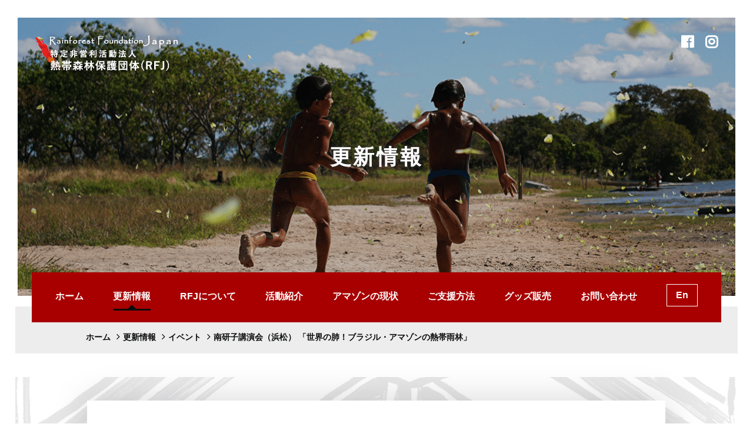

--- FILE ---
content_type: text/html; charset=UTF-8
request_url: https://rainforestjp.com/newspost/newspost/
body_size: 5022
content:
<!doctype html>
<html lang="ja">
<head>
<meta charset="UTF-8">
<meta http-equiv="X-UA-Compatible" content="IE=edge">
<meta name="format-detection" content="telephone=no">
<meta name="viewport" content="width=device-width, initial-scale=1">

	<link rel="apple-touch-icon" sizes="180x180" href="https://rainforestjp.com/ctrl/wp-content/themes/rfj/img/apple-touch-icon.png">
	<link rel="icon" type="image/png" sizes="32x32" href="https://rainforestjp.com/ctrl/wp-content/themes/rfj/img/favicon-32x32.png">
	<link rel="icon" type="image/png" sizes="16x16" href="https://rainforestjp.com/ctrl/wp-content/themes/rfj/img/favicon-16x16.png">
	<link rel="manifest" href="https://rainforestjp.com/ctrl/wp-content/themes/rfj/img/site.webmanifest">
	<link rel="mask-icon" href="https://rainforestjp.com/ctrl/wp-content/themes/rfj/img/safari-pinned-tab.svg" color="#f63400">
	<meta name="msapplication-TileColor" content="#333333">
	<meta name="theme-color" content="#ffffff">
<link rel="stylesheet" href="https://rainforestjp.com/ctrl/wp-content/themes/rfj/style.css?20260124090812">
<link rel="stylesheet" href="https://use.fontawesome.com/releases/v5.6.1/css/all.css">
<link rel="stylesheet" href="https://rainforestjp.com/ctrl/wp-content/themes/rfj/css/jquery.sidr.bare.css" media="screen and (max-width: 899px)">

		<!-- All in One SEO 4.9.3 - aioseo.com -->
		<title>南研子講演会（浜松） 「世界の肺！ブラジル・アマゾンの熱帯雨林」 | 特定非営利活動法人 熱帯森林保護団体（RFJ）</title>
	<meta name="robots" content="max-image-preview:large" />
	<link rel="canonical" href="https://rainforestjp.com/newspost/newspost/" />
	<meta name="generator" content="All in One SEO (AIOSEO) 4.9.3" />
		<meta property="og:locale" content="ja_JP" />
		<meta property="og:site_name" content="特定非営利活動法人 熱帯森林保護団体（RFJ : Rainforest Foundation Japan）" />
		<meta property="og:type" content="article" />
		<meta property="og:title" content="南研子講演会（浜松） 「世界の肺！ブラジル・アマゾンの熱帯雨林」 | 特定非営利活動法人 熱帯森林保護団体（RFJ）" />
		<meta property="og:url" content="https://rainforestjp.com/newspost/newspost/" />
		<meta property="og:image" content="https://rainforestjp.com/ctrl/wp-content/uploads/2019/01/top_01.png" />
		<meta property="og:image:secure_url" content="https://rainforestjp.com/ctrl/wp-content/uploads/2019/01/top_01.png" />
		<meta property="og:image:width" content="1381" />
		<meta property="og:image:height" content="760" />
		<meta property="article:published_time" content="2010-03-07T13:12:05+00:00" />
		<meta property="article:modified_time" content="2010-03-07T13:12:05+00:00" />
		<meta name="twitter:card" content="summary" />
		<meta name="twitter:title" content="南研子講演会（浜松） 「世界の肺！ブラジル・アマゾンの熱帯雨林」 | 特定非営利活動法人 熱帯森林保護団体（RFJ）" />
		<meta name="twitter:image" content="https://rainforestjp.com/ctrl/wp-content/uploads/2019/01/top_01.png" />
		<!-- All in One SEO -->

<link rel='dns-prefetch' href='//s.w.org' />
<link rel='stylesheet' id='wp-block-library-css'  href='https://rainforestjp.com/ctrl/wp-includes/css/dist/block-library/style.min.css?ver=5.8.12' type='text/css' media='all' />
<link rel='stylesheet' id='aioseo/css/src/vue/standalone/blocks/table-of-contents/global.scss-css'  href='https://rainforestjp.com/ctrl/wp-content/plugins/all-in-one-seo-pack/dist/Lite/assets/css/table-of-contents/global.e90f6d47.css?ver=4.9.3' type='text/css' media='all' />
<link rel='stylesheet' id='fancybox-css'  href='https://rainforestjp.com/ctrl/wp-content/plugins/easy-fancybox/fancybox/1.5.4/jquery.fancybox.min.css?ver=5.8.12' type='text/css' media='screen' />
<style id='fancybox-inline-css' type='text/css'>
#fancybox-outer{background:#ffffff}#fancybox-content{background:#ffffff;border-color:#ffffff;color:#000000;}#fancybox-title,#fancybox-title-float-main{color:#fff}
</style>
<script type='text/javascript' src='https://rainforestjp.com/ctrl/wp-includes/js/jquery/jquery.min.js?ver=3.6.0' id='jquery-core-js'></script>
<script type='text/javascript' src='https://rainforestjp.com/ctrl/wp-includes/js/jquery/jquery-migrate.min.js?ver=3.3.2' id='jquery-migrate-js'></script>
<link rel="EditURI" type="application/rsd+xml" title="RSD" href="https://rainforestjp.com/ctrl/xmlrpc.php?rsd" />
<link rel="wlwmanifest" type="application/wlwmanifest+xml" href="https://rainforestjp.com/ctrl/wp-includes/wlwmanifest.xml" /> 
<link rel='shortlink' href='https://rainforestjp.com/?p=249' />
</head>
<body class="newspost-template-default single single-newspost postid-249">


<header id="header">
<a id="right-menu" class="humburger">
<span></span>
<span></span>
<span></span>
</a>

<div class="mainvisual">

<div id="under_image" style="background-image: url(https://rainforestjp.com/ctrl/wp-content/uploads/2019/01/main_info.png) ;"></div>


<h1 id="hd-logo"><a href="https://rainforestjp.com"><img src="https://rainforestjp.com/ctrl/wp-content/themes/rfj/img/common/hd_logo_01_under.png" alt="特定非営利活動法人 熱帯森林保護団体（RFJ）"></a></h1>

<h2 id="hd-title" class="title-l">更新情報</h2>
<ul class="list-sns">
<li><a href="https://www.facebook.com/rainforestjp/" target="_blank"><i class="fab fa-facebook"></i></a></li><li><a href="https://www.instagram.com/rainforestjapan/" target="_blank"><i class="fab fa-instagram"></i></a></li></ul>

</div>
<!-- /.mainvisual -->
	<div id="gnav">
		<nav>
			<div class="l-inner">
				<ul id="gnav-list" class="l-flex">
					<li><a href="https://rainforestjp.com">ホーム</a></li>
					<li><a href="https://rainforestjp.com/news/" class="current">更新情報</a></li>
					<li><a href="https://rainforestjp.com/about/">RFJについて</a></li>
					<li><a href="https://rainforestjp.com/work/">活動紹介</a></li>
					<li><a href="https://rainforestjp.com/deforestation/">アマゾンの現状</a></li>
					<li><a href="https://rainforestjp.com/donate/">ご支援方法</a></li>
					<li><a href="https://rainforestjp.com/shop/">グッズ販売</a></li>
					<li><a href="https://rainforestjp.com/contact/">お問い合わせ</a></li>
					<li><a href="https://rainforestjp.com/en/" class="btn btn-border-w">En</a></li>
				</ul>
			</div>
			<!-- /.l-inner -->
			<!-- /#g_nav --></nav>
	</div>
	<!-- /#gnav -->
</header>
<main id="main">
		<div class="bread-crumb">
      <span property="itemListElement" typeof="ListItem"><a property="item" typeof="WebPage" title="Go to 特定非営利活動法人 熱帯森林保護団体（RFJ）." href="https://rainforestjp.com" class="home"><span property="name">ホーム</span></a><meta property="position" content="1"></span><span property="itemListElement" typeof="ListItem"><a property="item" typeof="WebPage" title="Go to 更新情報." href="https://rainforestjp.com/news/" class="newspost-root post post-newspost"><span property="name">更新情報</span></a><meta property="position" content="2"></span><span property="itemListElement" typeof="ListItem"><a property="item" typeof="WebPage" title="Go to the イベント 更新情報のカテゴリー archives." href="https://rainforestjp.com/newscat/event/" class="taxonomy newscat"><span property="name">イベント</span></a><meta property="position" content="3"></span><span class="post post-newspost current-item">南研子講演会（浜松） 「世界の肺！ブラジル・アマゾンの熱帯雨林」</span>	</div>
	<!-- /.bread-crumb -->

<div class="l-wrapper back-img">

	<article>
		<div class="l-inner-m box">

        
					<div class="info">
						<p class="update"><time datetime="2010-03-07">2010.03.07</time></p>
						<!-- /.update -->
						<p class="tag"><a href="https://rainforestjp.com/newscat/event/">イベント</a></p>
						<ul class="list-sns-btn">
                							<li><a href="//www.facebook.com/sharer.php?src=bm&u=https://rainforestjp.com/newspost/newspost/&t=南研子講演会（浜松） 「世界の肺！ブラジル・アマゾンの熱帯雨林」" title="Facebookでシェア" onclick="javascript:window.open(this.href, '_blank', 'menubar=no,toolbar=no,resizable=yes,scrollbars=yes,height=800,width=600');return false;" class="facebook">Facebook</a></li>
							<li><a href="//twitter.com/share?text=南研子講演会（浜松） 「世界の肺！ブラジル・アマゾンの熱帯雨林」&url=https://rainforestjp.com/newspost/newspost/" title="Twitterでシェア" onclick="javascript:window.open(this.href, '_blank', 'menubar=no,toolbar=no,resizable=yes,scrollbars=yes,height=400,width=600');return false;" class="twitter">Twitter</a></li>
							<li><a href="//line.me/R/msg/text/?南研子講演会（浜松） 「世界の肺！ブラジル・アマゾンの熱帯雨林」%0Ahttps://rainforestjp.com/newspost/newspost/" target="_blank" title="LINEに送る" class="line">LINE</a></li>
						</ul>
					</div>
					<!-- /.info -->

					<h3 class="title-line title-m">南研子講演会（浜松） 「世界の肺！ブラジル・アマゾンの熱帯雨林」</h3>

						<div class="content cf">
            <p>日時：3月7日(日)　13：30?15：30 <br /> 場所：ホテルコンコルド浜松　2階　海の間 <br /> 参加費：無料 <br /> 主催：<a href="http://www.si-hamamatsu.jp/">国際ソロプチミスト浜松</a> 共催：浜松ベンチャークラブ <br /> 問い合わせ先：岡本小児病院　TEL：053-433-8606</p>

        
        

						</div>
			<!-- /.content cf -->
				<div class="article-nav cf">
            <a href="https://rainforestjp.com/newspost/post_51/" class="btn btn-border-b btn-prev btn-ar-s-prev">前の記事</a>                        <a href="https://rainforestjp.com/newspost/post_1/" class="btn btn-border-b btn-next btn-ar-s">次の記事</a>            				</div>
				<!-- /.article-nav cf -->
				<a href="https://rainforestjp.com/news/" class="btn btn-border-b btn-top">更新情報トップ</a>

		</div>
		<!-- /.l-inner-m box -->

	</article>

</div>
<!-- /.l-wrapper -->

<aside id="aside-artives">
<h3 class="title-m">Archives</h3>
	<div class="l-inner-s">
		<ul class="list-news-cat"><li><a href="https://rainforestjp.com/news/">全て</a></li>
        <li><a href="https://rainforestjp.com/newscat/event/">イベント</a></li><li><a href="https://rainforestjp.com/newscat/topics/">トピックス</a></li><li><a href="https://rainforestjp.com/newscat/appasa/">ニュースレター</a></li><li><a href="https://rainforestjp.com/newscat/media/">メディア</a></li><li><a href="https://rainforestjp.com/newscat/hiroshima/">広島</a></li>		</ul>

<ul class="list-news-year">	<li><a href='https://rainforestjp.com/2026/?post_type=newspost'>2026</a></li>
	<li><a href='https://rainforestjp.com/2025/?post_type=newspost'>2025</a></li>
	<li><a href='https://rainforestjp.com/2024/?post_type=newspost'>2024</a></li>
	<li><a href='https://rainforestjp.com/2023/?post_type=newspost'>2023</a></li>
	<li><a href='https://rainforestjp.com/2022/?post_type=newspost'>2022</a></li>
	<li><a href='https://rainforestjp.com/2021/?post_type=newspost'>2021</a></li>
	<li><a href='https://rainforestjp.com/2020/?post_type=newspost'>2020</a></li>
	<li><a href='https://rainforestjp.com/2019/?post_type=newspost'>2019</a></li>
	<li><a href='https://rainforestjp.com/2018/?post_type=newspost'>2018</a></li>
	<li><a href='https://rainforestjp.com/2017/?post_type=newspost'>2017</a></li>
	<li><a href='https://rainforestjp.com/2016/?post_type=newspost'>2016</a></li>
	<li><a href='https://rainforestjp.com/2015/?post_type=newspost'>2015</a></li>
	<li><a href='https://rainforestjp.com/2014/?post_type=newspost'>2014</a></li>
	<li><a href='https://rainforestjp.com/2013/?post_type=newspost'>2013</a></li>
	<li><a href='https://rainforestjp.com/2012/?post_type=newspost'>2012</a></li>
	<li><a href='https://rainforestjp.com/2011/?post_type=newspost'>2011</a></li>
	<li><a href='https://rainforestjp.com/2010/?post_type=newspost'>2010</a></li>
	<li><a href='https://rainforestjp.com/2009/?post_type=newspost'>2009</a></li>
	<li><a href='https://rainforestjp.com/2008/?post_type=newspost'>2008</a></li>
	<li><a href='https://rainforestjp.com/2007/?post_type=newspost'>2007</a></li>
	<li><a href='https://rainforestjp.com/2006/?post_type=newspost'>2006</a></li>
	<li><a href='https://rainforestjp.com/2005/?post_type=newspost'>2005</a></li>
	<li><a href='https://rainforestjp.com/2004/?post_type=newspost'>2004</a></li>
	<li><a href='https://rainforestjp.com/2000/?post_type=newspost'>2000</a></li>
	<li><a href='https://rainforestjp.com/1999/?post_type=newspost'>1999</a></li>
	<li><a href='https://rainforestjp.com/1996/?post_type=newspost'>1996</a></li>
</ul>
	</div>
	<!-- /.l-inner-s -->
</aside></main>
<a href="" id="btn-pagetop">Page Top</a>
<!-- /#btn-pagetop -->

<footer id="footer">
<div class="l-inner">
<div class="ft-info">
<div class="l-flex">
<dl>
<dt>特定非営利活動法人 熱帯森林保護団体（RFJ）</dt>
<dd>
<ul>
	<li>
		<dl>
			<dt>所在地 :</dt>
			<dd>〒154-0012　東京都世田谷区駒沢1-8-20</dd>
		</dl>
	</li>
	<li>
		<dl>
			<dt>TEL :</dt>
			<dd><a class="telhref" href="tel:03-5481-1912"><span class="tel">03-5481-1912</span></a>
			</dd>
		</dl>
	</li>
	<li>
		<dl>
			<dt>FAX :</dt>
			<dd>03-5481-1913</dd>
		</dl>
	</li>
</ul>
</dd>
</dl>

<ul class="list-sns">
<li><a href="https://www.facebook.com/rainforestjp/" target="_blank"><i class="fab fa-facebook"></i></a></li><li><a href="https://www.instagram.com/rainforestjapan/" target="_blank"><i class="fab fa-instagram"></i></a></li></ul>
</div>
<!-- /.l-flex -->
</div>
<!-- /.ft-info -->

<div class="ft-bottom">

<div class="l-flex l-flex-reverse">

<ul class="list-ft-nav">
<li><a href="https://rainforestjp.com/contact/">お問い合わせ</a></li>
<li><a href="https://rainforestjp.com/privacy/">プライバシーポリシー</a></li>
<li><a href="https://rainforestjp.com/sitemap/">サイトマップ</a></li>
<li><a href="https://rainforestjp.com/en/">English</a></li>
</ul>
<!-- /.list-ft-nav -->
<p class="copyright">
<small>&copy; Rainforest Foundation Japan. All Rights Reserved</small>
</p>
<!-- /.copyright -->

</div>
<!-- /.l-flex l-flex-reverse -->

</div>
<!-- /.ft-bottom -->

</div>
<!-- /.l-inner -->

</footer>
<!--  JS  -->

<script src="https://rainforestjp.com/ctrl/wp-content/themes/rfj/js/jquery.sidr.min.js"></script>
<script src="https://rainforestjp.com/ctrl/wp-content/themes/rfj/js/script.js"></script>
<script src="https://rainforestjp.com/ctrl/wp-content/themes/rfj/js/history.js"></script>
<script type='text/javascript' src='https://rainforestjp.com/ctrl/wp-content/plugins/easy-fancybox/vendor/purify.min.js?ver=5.8.12' id='fancybox-purify-js'></script>
<script type='text/javascript' id='jquery-fancybox-js-extra'>
/* <![CDATA[ */
var efb_i18n = {"close":"Close","next":"Next","prev":"Previous","startSlideshow":"Start slideshow","toggleSize":"Toggle size"};
/* ]]> */
</script>
<script type='text/javascript' src='https://rainforestjp.com/ctrl/wp-content/plugins/easy-fancybox/fancybox/1.5.4/jquery.fancybox.min.js?ver=5.8.12' id='jquery-fancybox-js'></script>
<script type='text/javascript' id='jquery-fancybox-js-after'>
var fb_timeout, fb_opts={'autoScale':true,'showCloseButton':true,'width':560,'height':340,'margin':20,'pixelRatio':'false','padding':10,'centerOnScroll':false,'enableEscapeButton':true,'speedIn':300,'speedOut':300,'overlayShow':true,'hideOnOverlayClick':true,'overlayColor':'#000','overlayOpacity':0.6,'minViewportWidth':320,'minVpHeight':320,'disableCoreLightbox':'true','enableBlockControls':'true','fancybox_openBlockControls':'true' };
if(typeof easy_fancybox_handler==='undefined'){
var easy_fancybox_handler=function(){
jQuery([".nolightbox","a.wp-block-file__button","a.pin-it-button","a[href*='pinterest.com\/pin\/create']","a[href*='facebook.com\/share']","a[href*='twitter.com\/share']"].join(',')).addClass('nofancybox');
jQuery('a.fancybox-close').on('click',function(e){e.preventDefault();jQuery.fancybox.close()});
/* IMG */
						var unlinkedImageBlocks=jQuery(".wp-block-image > img:not(.nofancybox,figure.nofancybox>img)");
						unlinkedImageBlocks.wrap(function() {
							var href = jQuery( this ).attr( "src" );
							return "<a href='" + href + "'></a>";
						});
var fb_IMG_select=jQuery('a[href*=".jpg" i]:not(.nofancybox,li.nofancybox>a,figure.nofancybox>a),area[href*=".jpg" i]:not(.nofancybox),a[href*=".png" i]:not(.nofancybox,li.nofancybox>a,figure.nofancybox>a),area[href*=".png" i]:not(.nofancybox),a[href*=".webp" i]:not(.nofancybox,li.nofancybox>a,figure.nofancybox>a),area[href*=".webp" i]:not(.nofancybox),a[href*=".jpeg" i]:not(.nofancybox,li.nofancybox>a,figure.nofancybox>a),area[href*=".jpeg" i]:not(.nofancybox)');
fb_IMG_select.addClass('fancybox image');
var fb_IMG_sections=jQuery('.gallery,.wp-block-gallery,.tiled-gallery,.wp-block-jetpack-tiled-gallery,.ngg-galleryoverview,.ngg-imagebrowser,.nextgen_pro_blog_gallery,.nextgen_pro_film,.nextgen_pro_horizontal_filmstrip,.ngg-pro-masonry-wrapper,.ngg-pro-mosaic-container,.nextgen_pro_sidescroll,.nextgen_pro_slideshow,.nextgen_pro_thumbnail_grid,.tiled-gallery');
fb_IMG_sections.each(function(){jQuery(this).find(fb_IMG_select).attr('rel','gallery-'+fb_IMG_sections.index(this));});
jQuery('a.fancybox,area.fancybox,.fancybox>a').each(function(){jQuery(this).fancybox(jQuery.extend(true,{},fb_opts,{'transition':'elastic','transitionIn':'elastic','transitionOut':'elastic','opacity':false,'hideOnContentClick':false,'titleShow':true,'titlePosition':'over','titleFromAlt':true,'showNavArrows':true,'enableKeyboardNav':true,'cyclic':false,'mouseWheel':'true','changeSpeed':250,'changeFade':300}))});
};};
jQuery(easy_fancybox_handler);jQuery(document).on('post-load',easy_fancybox_handler);
</script>
<script type='text/javascript' src='https://rainforestjp.com/ctrl/wp-content/plugins/easy-fancybox/vendor/jquery.easing.min.js?ver=1.4.1' id='jquery-easing-js'></script>
<script type='text/javascript' src='https://rainforestjp.com/ctrl/wp-content/plugins/easy-fancybox/vendor/jquery.mousewheel.min.js?ver=3.1.13' id='jquery-mousewheel-js'></script>
</body>
</html>

--- FILE ---
content_type: image/svg+xml
request_url: https://rainforestjp.com/ctrl/wp-content/themes/rfj/img/common/co_ar_02.svg
body_size: 308
content:
<?xml version="1.0" encoding="UTF-8"?>
<svg width="10px" height="17px" viewBox="0 0 10 17" version="1.1" xmlns="http://www.w3.org/2000/svg" xmlns:xlink="http://www.w3.org/1999/xlink">
    <!-- Generator: Sketch 52.5 (67469) - http://www.bohemiancoding.com/sketch -->
    <title>Path</title>
    <desc>Created with Sketch.</desc>
    <g id="Page-1" stroke="none" stroke-width="1" fill="none" fill-rule="evenodd">
        <polyline id="Path" stroke="#0A0A0A" stroke-width="2" fill-rule="nonzero" transform="translate(8.828427, 8.585786) rotate(-135.000000) translate(-8.828427, -8.585786) " points="3.82842712 3.58578644 13.8284271 3.58578644 13.8284271 13.5857864"></polyline>
    </g>
</svg>

--- FILE ---
content_type: image/svg+xml
request_url: https://rainforestjp.com/ctrl/wp-content/themes/rfj/img/common/co_ar_01.svg
body_size: 312
content:
<?xml version="1.0" encoding="UTF-8"?>
<svg width="10px" height="17px" viewBox="0 0 10 17" version="1.1" xmlns="http://www.w3.org/2000/svg" xmlns:xlink="http://www.w3.org/1999/xlink">
    <!-- Generator: Sketch 52.5 (67469) - http://www.bohemiancoding.com/sketch -->
    <title>Path</title>
    <desc>Created with Sketch.</desc>
    <g id="Page-1" stroke="none" stroke-width="1" fill="none" fill-rule="evenodd">
        <polyline id="Path" stroke="#0A0A0A" stroke-width="2" fill-rule="nonzero" transform="translate(0.828427, 8.585786) rotate(-315.000000) translate(-0.828427, -8.585786) " points="-4.17157288 3.58578644 5.82842712 3.58578644 5.82842712 13.5857864"></polyline>
    </g>
</svg>

--- FILE ---
content_type: application/javascript
request_url: https://rainforestjp.com/ctrl/wp-content/themes/rfj/js/history.js
body_size: 51
content:
jQuery(function($){

	$('.list-nav-btn').each(function(){
		$('.list-nav-btn li .sub_current').removeClass('current');
		$('.list-nav-btn li a').filter(function(){return $(this).prop('href')==location.href;}).addClass('current');
	});

});